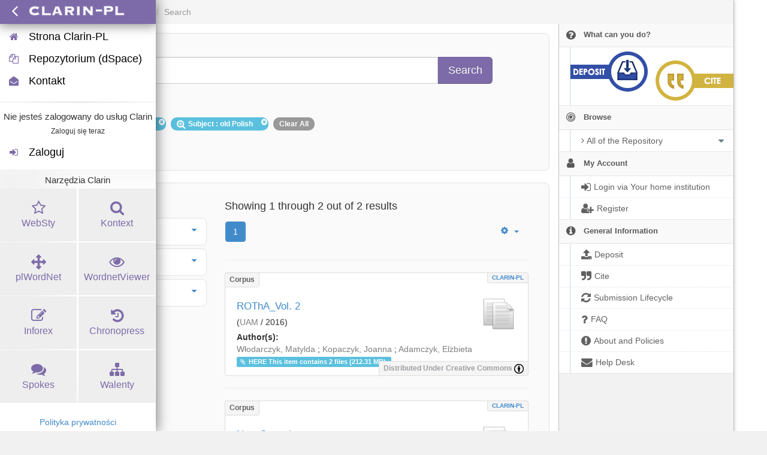

--- FILE ---
content_type: text/html;charset=utf-8
request_url: https://clarin-pl.eu/dspace/discover?&filtertype_0=subject&filtertype_1=subject&filter_relational_operator_1=equals&filter_relational_operator_0=equals&filter_1=old+Polish&filter_0=Old+Polish&&order=desc&rpp=100
body_size: 7428
content:
<?xml version="1.0" encoding="UTF-8"?>
<!DOCTYPE html><!DOCTYPE html PUBLIC "-//W3C//DTD XHTML 1.0 Strict//EN" "http://www.w3.org/TR/xhtml1/DTD/xhtml1-strict.dtd">
<html xmlns="http://www.w3.org/1999/xhtml">
<head>
<meta content="text/html; charset=UTF-8" http-equiv="Content-Type" />
<meta content="IE=edge,chrome=1" http-equiv="X-UA-Compatible" />
<meta content="width=device-width, initial-scale=1.0" name="viewport" />
<link rel="shortcut icon" href="/dspace/themes/ClarinPlTheme/images/favicon.ico" />
<meta name="Generator" content="DSpace 5.11-SNAPSHOT" />
<link media="screen" href="/dspace/themes/ClarinPlTheme/lib/clarinpl/public/css/clarinpl.css" rel="stylesheet" />
<link media="screen" href="/dspace/themes/ClarinPlTheme/lib/bootstrap/css/bootstrap.min.css" rel="stylesheet" />
<link media="screen" href="/dspace/themes/ClarinPlTheme/lib/bootstrap/css/font-awesome.min.css" rel="stylesheet" />
<link media="screen" href="/dspace/themes/ClarinPlTheme/lib/bootstrap/css/clarinpl-theme.css" rel="stylesheet" />
<link media="screen" href="/dspace/themes/ClarinPlTheme/lib/bootstrap/css/repository.css" rel="stylesheet" />
<link media="print" href="/dspace/themes/ClarinPlTheme/lib/css/print.css" rel="stylesheet" />
<link type="application/opensearchdescription+xml" rel="search" href="http://clarin-pl.eu:80/dspace/description.xml" title="CLARIN-PL" />
<script src="https://ajax.googleapis.com/ajax/libs/jquery/1.7/jquery.min.js" type="text/javascript"> </script>
<script src="/dspace/themes/ClarinPlTheme/lib/js/jquery-ui.js" type="text/javascript"> </script>
<script type="text/javascript">
                
                // Clear default text of emty text areas on focus
                function tFocus(element) {
                    if (element.value == ' '){
                        element.value='';
                    }
                }
                
                // Clear default text of emty text areas on submit
                function tSubmit(form) {
                    var defaultedElements = document.getElementsByTagName("textarea");
                    for (var i=0; i != defaultedElements.length; i++){
                        if (defaultedElements[i].value == ' '){
                            defaultedElements[i].value='';
                        }
                    }
                }
                
                // Disable pressing 'enter' key to submit a form (otherwise pressing 'enter' causes a submission to start over)
                function disableEnterKey(e) {
                    var key;
                    if(window.event)
                        key = window.event.keyCode; //Internet Explorer
                    else
                        key = e.which; //Firefox and Netscape
        
                    if(key == 13) //if "Enter" pressed, then disable!
                        return false;
                    else
                        return true;
                }
        
                function FnArray() {
                    this.funcs = new Array;
                }
        
                FnArray.prototype.add = function(f) {
                    if( typeof f!= "function" ) {
                        f = new Function(f);
                    }
                    this.funcs[this.funcs.length] = f;
                };
        
                FnArray.prototype.execute = function() {
                    for( var i=0; i<this.funcs.length; i++ ){
                        this.funcs[i]();
                    }
                };
        
                var runAfterJSImports = new FnArray();
            </script>
<title xmlns:i18n="http://apache.org/cocoon/i18n/2.1">Search</title>
<link xmlns:i18n="http://apache.org/cocoon/i18n/2.1" xmlns="http://di.tamu.edu/DRI/1.0/" rel="stylesheet" type="text/css" href="https://clarin-pl.eu/dspace/themes/ClarinPlTheme/lib/js/aai/discojuice/discojuice.css" />
</head><!--[if lt IE 7 ]> <body class="ie6"> <![endif]-->
                <!--[if IE 7 ]>    <body id="clarinpl-repository" class="ie7"> <![endif]-->
                <!--[if IE 8 ]>    <body id="clarinpl-repository" class="ie8"> <![endif]-->
                <!--[if IE 9 ]>    <body id="clarinpl-repository" class="ie9"> <![endif]-->
                <!--[if (gt IE 9)|!(IE)]><!--><body id="clarinpl-repository"><!--<![endif]-->
<div>
</div>
<div class="container-fluid">
<div class="container">
<div class="row">
<ul style="padding: 10px;" class="breadcrumb no-radius no-margin">
<li class="">
<a href="/dspace/">CLARIN-PL Repository Home</a>
</li>
<li xmlns:i18n="http://apache.org/cocoon/i18n/2.1" xmlns="http://di.tamu.edu/DRI/1.0/" class="active">Search</li>
</ul>
</div>
<div xmlns:i18n="http://apache.org/cocoon/i18n/2.1" xmlns="http://di.tamu.edu/DRI/1.0/" style="margin-top: 5px;" class="visible-xs text-center">
<button style="border-radius: 30px; width: 100%;" class="btn btn-default btn-sm" type="button" id="showhidemenu">
<i class="fa fa-align-justify"> </i> Show/Hide Menu
			</button>
</div>
<div class="row contents">
<div class="sidebar col-sm-3 col-xs-12 hidden-xs" id="options-menu">
<ul class="nav nav-list">
<li class="always-open hidden-xs">
<a>
<i class="fa fa-question-circle"> </i>
<span class="menu-text">
                                What can you do?
                        </span>
</a>
<ul style="padding-bottom: 8px;" class="submenu">
<li>
<a style="border-top: none; padding: 7px 0px 8px 18px" href="/dspace/page/deposit">
<img class="deposit" align="left" src="/dspace/themes/ClarinPlHomeTheme/lib/images/deposit.png" />
</a>
</li>
<li>
<a style="border-top: none; padding: 7px 0px 8px 18px;" href="/dspace/page/cite">
<img class="cite" align="right" src="/dspace/themes/ClarinPlHomeTheme/lib/images/cite.png" />
</a>
</li>
</ul>
</li>
<li class="always-open">
<a onclick="return false;" style="cursor: default;" href="#">
<i class="fa fa-bullseye  fa-lg"> </i>
<span class="menu-text">Browse</span>
<b xmlns:i18n="http://apache.org/cocoon/i18n/2.1" class="arrow fa fa-caret-down"> </b>
</a>
<ul class="submenu">
<li class="">
<a class="dropdown-toggle" href="#">
<i class="fa fa-caret-right"> </i>
<span class="menu-text">
<i class="fa fa-angle-right"> </i>All of the Repository</span>
<b xmlns:i18n="http://apache.org/cocoon/i18n/2.1" class="arrow fa fa-caret-down"> </b>
</a>
<ul class="submenu">
<li>
<a href="/dspace/browse?type=dateissued" class="">
<i class="fa fa-angle-right"> </i>
<span class="menu-text">Issue Date</span>
</a>
</li>
<li xmlns:i18n="http://apache.org/cocoon/i18n/2.1">
<a href="/dspace/browse?type=author" class="">
<i class="fa fa-angle-right"> </i>
<span class="menu-text">Authors</span>
</a>
</li>
<li xmlns:i18n="http://apache.org/cocoon/i18n/2.1">
<a href="/dspace/browse?type=title" class="">
<i class="fa fa-angle-right"> </i>
<span class="menu-text">Titles</span>
</a>
</li>
<li xmlns:i18n="http://apache.org/cocoon/i18n/2.1">
<a href="/dspace/browse?type=subject" class="">
<i class="fa fa-angle-right"> </i>
<span class="menu-text">Subjects</span>
</a>
</li>
<li xmlns:i18n="http://apache.org/cocoon/i18n/2.1">
<a href="/dspace/browse?type=publisher" class="">
<i class="fa fa-angle-right"> </i>
<span class="menu-text">Publisher</span>
</a>
</li>
<li xmlns:i18n="http://apache.org/cocoon/i18n/2.1">
<a href="/dspace/browse?type=language" class="">
<i class="fa fa-angle-right"> </i>
<span class="menu-text">Language</span>
</a>
</li>
<li xmlns:i18n="http://apache.org/cocoon/i18n/2.1">
<a href="/dspace/browse?type=type" class="">
<i class="fa fa-angle-right"> </i>
<span class="menu-text">Type</span>
</a>
</li>
<li xmlns:i18n="http://apache.org/cocoon/i18n/2.1">
<a href="/dspace/browse?type=rights" class="">
<i class="fa fa-angle-right"> </i>
<span class="menu-text">Rights Label</span>
</a>
</li>
</ul>
</li>
</ul>
</li>
<li xmlns:i18n="http://apache.org/cocoon/i18n/2.1" class="always-open">
<a onclick="return false;" style="cursor: default;" href="#">
<i class="fa fa-user fa-lg"> </i>
<span class="menu-text">My Account</span>
<b xmlns:i18n="http://apache.org/cocoon/i18n/2.1" class="arrow fa fa-caret-down"> </b>
</a>
<ul class="submenu">
<li>
<a href="/dspace/login" class="signon">
<i class="fa fa-caret-right"> </i>
<span class="menu-text">
<i class="fa fa-sign-in fa-lg"> </i>Login via Your home institution</span>
</a>
</li>
<li xmlns:i18n="http://apache.org/cocoon/i18n/2.1">
<a href="/dspace/register" class="">
<i class="fa fa-caret-right"> </i>
<span class="menu-text">
<i class="fa fa-user-plus fa-lg"> </i>Register</span>
</a>
</li>
</ul>
</li>
<li xmlns:i18n="http://apache.org/cocoon/i18n/2.1" class="always-open">
<a onclick="return false;" style="cursor: default;" href="#">
<i class="fa fa-info-circle fa-lg"> </i>
<span class="menu-text">General Information</span>
<b xmlns:i18n="http://apache.org/cocoon/i18n/2.1" class="arrow fa fa-caret-down"> </b>
</a>
<ul class="submenu">
<li>
<a href="/dspace/page/deposit" class="">
<i class="fa fa-caret-right"> </i>
<span class="menu-text">
<i class="fa fa-upload fa-lg"> </i>Deposit</span>
</a>
</li>
<li xmlns:i18n="http://apache.org/cocoon/i18n/2.1">
<a href="/dspace/page/cite" class="">
<i class="fa fa-caret-right"> </i>
<span class="menu-text">
<i class="fa fa-quote-right fa-lg"> </i>Cite</span>
</a>
</li>
<li xmlns:i18n="http://apache.org/cocoon/i18n/2.1">
<a href="/dspace/page/item-lifecycle" class="">
<i class="fa fa-caret-right"> </i>
<span class="menu-text">
<i class="fa fa-refresh fa-lg"> </i>Submission Lifecycle</span>
</a>
</li>
<li xmlns:i18n="http://apache.org/cocoon/i18n/2.1">
<a href="/dspace/page/faq" class="">
<i class="fa fa-caret-right"> </i>
<span class="menu-text">
<i class="fa fa-question fa-lg"> </i>FAQ</span>
</a>
</li>
<li xmlns:i18n="http://apache.org/cocoon/i18n/2.1">
<a href="/dspace/page/about" class="">
<i class="fa fa-caret-right"> </i>
<span class="menu-text">
<i class="fa fa-exclamation-circle fa-lg"> </i>About and Policies</span>
</a>
</li>
<li xmlns:i18n="http://apache.org/cocoon/i18n/2.1">
<a href="mailto:dspace@clarin-pl.eu" class="helpdesk">
<i class="fa fa-caret-right"> </i>
<span class="menu-text">
<i class="fa fa-envelope fa-lg"> </i>Help Desk</span>
</a>
</li>
</ul>
</li>
</ul>
</div>
<div xmlns:i18n="http://apache.org/cocoon/i18n/2.1" class="sidebar col-sm-3 placeholder col-xs-12 hidden-xs"> </div>
<div class="col-sm-9" id="main-contents">
<div id="aspect_discovery_SimpleSearch_div_search" class=" primary">
<p id="aspect_discovery_SimpleSearch_p_hidden-fields" class=" hidden">
<input id="aspect_discovery_SimpleSearch_field_discovery-json-search-url" class="form-control " name="discovery-json-search-url" type="hidden" value="https://clarin-pl.eu/dspace/JSON/discovery/search" />
<input id="aspect_discovery_SimpleSearch_field_contextpath" class="form-control " name="contextpath" type="hidden" value="/dspace" />
</p>
<div id="aspect_discovery_SimpleSearch_div_discovery-search-box" class="well well-light discoverySearchBox">
<form id="aspect_discovery_SimpleSearch_div_general-query" class=" discover-search-box" action="discover" method="get" onsubmit="javascript:tSubmit(this);">
<div xmlns="" xmlns:oreatom="http://www.openarchives.org/ore/atom/" xmlns:ore="http://www.openarchives.org/ore/terms/" xmlns:atom="http://www.w3.org/2005/Atom" id="filters" class="accordion">
<div class="accordion-group">
<div style="margin-top: 20px;" class="row">
<div class="input-group input-group-lg col-sm-10 col-sm-offset-1">
<span class="input-group-addon">
<i style="color: #7479B8;" class="fa fa-search fa-lg"> </i>
</span>
<input type="text" class="form-control" name="query" id="aspect.discovery.SimpleSearch.field.query" value="" />
<span class="input-group-btn">
<input xmlns:i18n="http://apache.org/cocoon/i18n/2.1" value="Search" type="submit" name="submit" class="btn btn-large btn-repository" />
</span>
</div>
</div>
<div class="filters well well-light">
<h5>
               Selected Filters
			</h5>
<span style="padding: 5px 20px 5px 10px; margin: 2px; position: relative;" class="badge badge-info">
<i class="fa fa-search-plus fa-lg"> </i>Subject
							: Old Polish
					 
					<i xmlns:i18n="http://apache.org/cocoon/i18n/2.1" style="cursor: pointer; top: 2px; position: absolute; right: 2px;" class="selected-filter-close-icon fa fa-times-circle" filter_number="0">
<span style="display:none;"> </span>
</i>
</span>
<span style="padding: 5px 20px 5px 10px; margin: 2px; position: relative;" class="badge badge-info">
<i class="fa fa-search-plus fa-lg"> </i>Subject
							: old Polish
					 
					<i xmlns:i18n="http://apache.org/cocoon/i18n/2.1" style="cursor: pointer; top: 2px; position: absolute; right: 2px;" class="selected-filter-close-icon fa fa-times-circle" filter_number="1">
<span style="display:none;"> </span>
</i>
</span>
<span style="padding: 5px 10px; margin: 2px; cursor: pointer" class="badge selected-filter-clearall">
            	Clear All
            </span>
</div>
<div class="bold accordion-heading">
<a href="#add-filters" data-parent="#filters" data-toggle="collapse" class="accordion-toggle">
                        Advanced Search
                    </a>
</div>
<div id="add-filters" class="accordion-body collapse filters">
<div xmlns="http://www.w3.org/1999/xhtml" id="aspect_discovery_SimpleSearch_div_discovery-filters-wrapper" class="">
<h3 class="">Filters</h3>
<p xmlns:i18n="http://apache.org/cocoon/i18n/2.1" xmlns="http://di.tamu.edu/DRI/1.0/" class="">Use filters to refine the search results.</p>
<table xmlns:i18n="http://apache.org/cocoon/i18n/2.1" xmlns="http://di.tamu.edu/DRI/1.0/" id="aspect_discovery_SimpleSearch_table_discovery-filters" class="table table-bordered table-hover discovery-filters">
<caption />
<tr class="info">
<th id="aspect_discovery_SimpleSearch_cell_" class=" new-filter-header hidden" rowspan="1" colspan="4">Current Filters:</th>
</tr>
<tr xmlns:i18n="http://apache.org/cocoon/i18n/2.1" xmlns="http://di.tamu.edu/DRI/1.0/" id="aspect_discovery_SimpleSearch_row_used-filters-01" class=" search-filter used-filter hidden">
<td id="aspect_discovery_SimpleSearch_cell_" class=" selection">
<select id="aspect_discovery_SimpleSearch_field_filtertype_1" class="form-control" name="filtertype_1">
<option value="title">Title</option>
<option xmlns:i18n="http://apache.org/cocoon/i18n/2.1" xmlns="http://di.tamu.edu/DRI/1.0/" value="dateIssued">Date issued</option>
<option xmlns:i18n="http://apache.org/cocoon/i18n/2.1" xmlns="http://di.tamu.edu/DRI/1.0/" value="publisher">Publisher</option>
<option xmlns:i18n="http://apache.org/cocoon/i18n/2.1" xmlns="http://di.tamu.edu/DRI/1.0/" value="author">Author</option>
<option xmlns:i18n="http://apache.org/cocoon/i18n/2.1" xmlns="http://di.tamu.edu/DRI/1.0/" value="subject" selected="selected">Subject</option>
<option xmlns:i18n="http://apache.org/cocoon/i18n/2.1" xmlns="http://di.tamu.edu/DRI/1.0/" value="rights">Rights</option>
<option xmlns:i18n="http://apache.org/cocoon/i18n/2.1" xmlns="http://di.tamu.edu/DRI/1.0/" value="language">Language</option>
<option xmlns:i18n="http://apache.org/cocoon/i18n/2.1" xmlns="http://di.tamu.edu/DRI/1.0/" value="type">Type</option>
<option xmlns:i18n="http://apache.org/cocoon/i18n/2.1" xmlns="http://di.tamu.edu/DRI/1.0/" value="hasfile">Contain Files</option>
<option xmlns:i18n="http://apache.org/cocoon/i18n/2.1" xmlns="http://di.tamu.edu/DRI/1.0/" value="branding">Community</option>
</select>
</td>
<td xmlns:i18n="http://apache.org/cocoon/i18n/2.1" xmlns="http://di.tamu.edu/DRI/1.0/" id="aspect_discovery_SimpleSearch_cell_" class=" selection">
<select id="aspect_discovery_SimpleSearch_field_filter_relational_operator_1" class="form-control" name="filter_relational_operator_1">
<option value="contains">Contains</option>
<option xmlns:i18n="http://apache.org/cocoon/i18n/2.1" xmlns="http://di.tamu.edu/DRI/1.0/" value="equals" selected="selected">Equals</option>
<option xmlns:i18n="http://apache.org/cocoon/i18n/2.1" xmlns="http://di.tamu.edu/DRI/1.0/" value="notcontains">Not Contains</option>
<option xmlns:i18n="http://apache.org/cocoon/i18n/2.1" xmlns="http://di.tamu.edu/DRI/1.0/" value="notequals">Not Equals</option>
<option xmlns:i18n="http://apache.org/cocoon/i18n/2.1" xmlns="http://di.tamu.edu/DRI/1.0/" value="notavailable">Not Available</option>
</select>
</td>
<td xmlns:i18n="http://apache.org/cocoon/i18n/2.1" xmlns="http://di.tamu.edu/DRI/1.0/" id="aspect_discovery_SimpleSearch_cell_" class=" discovery-filter-input-cell">
<input id="aspect_discovery_SimpleSearch_field_filter_1" class="form-control " name="filter_1" type="text" value="Old Polish" />
</td>
</tr>
<tr id="aspect_discovery_SimpleSearch_row_used-filters-11" class=" search-filter used-filter hidden">
<td id="aspect_discovery_SimpleSearch_cell_" class=" selection">
<select id="aspect_discovery_SimpleSearch_field_filtertype_2" class="form-control" name="filtertype_2">
<option value="title">Title</option>
<option xmlns:i18n="http://apache.org/cocoon/i18n/2.1" xmlns="http://di.tamu.edu/DRI/1.0/" value="dateIssued">Date issued</option>
<option xmlns:i18n="http://apache.org/cocoon/i18n/2.1" xmlns="http://di.tamu.edu/DRI/1.0/" value="publisher">Publisher</option>
<option xmlns:i18n="http://apache.org/cocoon/i18n/2.1" xmlns="http://di.tamu.edu/DRI/1.0/" value="author">Author</option>
<option xmlns:i18n="http://apache.org/cocoon/i18n/2.1" xmlns="http://di.tamu.edu/DRI/1.0/" value="subject" selected="selected">Subject</option>
<option xmlns:i18n="http://apache.org/cocoon/i18n/2.1" xmlns="http://di.tamu.edu/DRI/1.0/" value="rights">Rights</option>
<option xmlns:i18n="http://apache.org/cocoon/i18n/2.1" xmlns="http://di.tamu.edu/DRI/1.0/" value="language">Language</option>
<option xmlns:i18n="http://apache.org/cocoon/i18n/2.1" xmlns="http://di.tamu.edu/DRI/1.0/" value="type">Type</option>
<option xmlns:i18n="http://apache.org/cocoon/i18n/2.1" xmlns="http://di.tamu.edu/DRI/1.0/" value="hasfile">Contain Files</option>
<option xmlns:i18n="http://apache.org/cocoon/i18n/2.1" xmlns="http://di.tamu.edu/DRI/1.0/" value="branding">Community</option>
</select>
</td>
<td xmlns:i18n="http://apache.org/cocoon/i18n/2.1" xmlns="http://di.tamu.edu/DRI/1.0/" id="aspect_discovery_SimpleSearch_cell_" class=" selection">
<select id="aspect_discovery_SimpleSearch_field_filter_relational_operator_2" class="form-control" name="filter_relational_operator_2">
<option value="contains">Contains</option>
<option xmlns:i18n="http://apache.org/cocoon/i18n/2.1" xmlns="http://di.tamu.edu/DRI/1.0/" value="equals" selected="selected">Equals</option>
<option xmlns:i18n="http://apache.org/cocoon/i18n/2.1" xmlns="http://di.tamu.edu/DRI/1.0/" value="notcontains">Not Contains</option>
<option xmlns:i18n="http://apache.org/cocoon/i18n/2.1" xmlns="http://di.tamu.edu/DRI/1.0/" value="notequals">Not Equals</option>
<option xmlns:i18n="http://apache.org/cocoon/i18n/2.1" xmlns="http://di.tamu.edu/DRI/1.0/" value="notavailable">Not Available</option>
</select>
</td>
<td xmlns:i18n="http://apache.org/cocoon/i18n/2.1" xmlns="http://di.tamu.edu/DRI/1.0/" id="aspect_discovery_SimpleSearch_cell_" class=" discovery-filter-input-cell">
<input id="aspect_discovery_SimpleSearch_field_filter_2" class="form-control " name="filter_2" type="text" value="old Polish" />
</td>
</tr>
<tr class="info">
<th id="aspect_discovery_SimpleSearch_cell_" class=" new-filter-header" rowspan="1" colspan="4">New Filters:</th>
</tr>
<tr xmlns:i18n="http://apache.org/cocoon/i18n/2.1" xmlns="http://di.tamu.edu/DRI/1.0/" id="aspect_discovery_SimpleSearch_row_filter-new-3" class=" search-filter">
<td id="aspect_discovery_SimpleSearch_cell_" class=" selection">
<select id="aspect_discovery_SimpleSearch_field_filtertype_3" class="form-control" name="filtertype_3">
<option value="title">Title</option>
<option xmlns:i18n="http://apache.org/cocoon/i18n/2.1" xmlns="http://di.tamu.edu/DRI/1.0/" value="dateIssued">Date issued</option>
<option xmlns:i18n="http://apache.org/cocoon/i18n/2.1" xmlns="http://di.tamu.edu/DRI/1.0/" value="publisher">Publisher</option>
<option xmlns:i18n="http://apache.org/cocoon/i18n/2.1" xmlns="http://di.tamu.edu/DRI/1.0/" value="author">Author</option>
<option xmlns:i18n="http://apache.org/cocoon/i18n/2.1" xmlns="http://di.tamu.edu/DRI/1.0/" value="subject">Subject</option>
<option xmlns:i18n="http://apache.org/cocoon/i18n/2.1" xmlns="http://di.tamu.edu/DRI/1.0/" value="rights">Rights</option>
<option xmlns:i18n="http://apache.org/cocoon/i18n/2.1" xmlns="http://di.tamu.edu/DRI/1.0/" value="language">Language</option>
<option xmlns:i18n="http://apache.org/cocoon/i18n/2.1" xmlns="http://di.tamu.edu/DRI/1.0/" value="type">Type</option>
<option xmlns:i18n="http://apache.org/cocoon/i18n/2.1" xmlns="http://di.tamu.edu/DRI/1.0/" value="hasfile">Contain Files</option>
<option xmlns:i18n="http://apache.org/cocoon/i18n/2.1" xmlns="http://di.tamu.edu/DRI/1.0/" value="branding">Community</option>
</select>
</td>
<td xmlns:i18n="http://apache.org/cocoon/i18n/2.1" xmlns="http://di.tamu.edu/DRI/1.0/" id="aspect_discovery_SimpleSearch_cell_" class=" selection">
<select id="aspect_discovery_SimpleSearch_field_filter_relational_operator_3" class="form-control" name="filter_relational_operator_3">
<option value="contains">Contains</option>
<option xmlns:i18n="http://apache.org/cocoon/i18n/2.1" xmlns="http://di.tamu.edu/DRI/1.0/" value="equals">Equals</option>
<option xmlns:i18n="http://apache.org/cocoon/i18n/2.1" xmlns="http://di.tamu.edu/DRI/1.0/" value="notcontains">Not Contains</option>
<option xmlns:i18n="http://apache.org/cocoon/i18n/2.1" xmlns="http://di.tamu.edu/DRI/1.0/" value="notequals">Not Equals</option>
<option xmlns:i18n="http://apache.org/cocoon/i18n/2.1" xmlns="http://di.tamu.edu/DRI/1.0/" value="notavailable">Not Available</option>
</select>
</td>
<td xmlns:i18n="http://apache.org/cocoon/i18n/2.1" xmlns="http://di.tamu.edu/DRI/1.0/" id="aspect_discovery_SimpleSearch_cell_" class=" discovery-filter-input-cell">
<input id="aspect_discovery_SimpleSearch_field_filter_3" class="form-control " name="filter_3" type="text" value="" />
</td>
</tr>
<tr id="aspect_discovery_SimpleSearch_row_filter-controls" class=" apply-filter">
<td class="" rowspan="1" colspan="4">
<input xmlns:i18n="http://apache.org/cocoon/i18n/2.1" id="aspect_discovery_SimpleSearch_field_submit_apply_filter" class="btn btn-repository" name="submit_apply_filter" type="submit" value="Apply" />
</td>
</tr>
</table>
</div>
<p xmlns="http://www.w3.org/1999/xhtml" id="aspect_discovery_SimpleSearch_p_hidden-fields" class=" hidden">
<input id="aspect_discovery_SimpleSearch_field_rpp" class="form-control " name="rpp" type="hidden" value="100" />
<input id="aspect_discovery_SimpleSearch_field_order" class="form-control " name="order" type="hidden" value="desc" />
</p>
</div>
</div>
</div>
<p id="aspect_discovery_SimpleSearch_p_hidden-fields" class=" hidden" />
</form>
</div>
<form id="aspect_discovery_SimpleSearch_div_main-form" class=" " action="/dspace/discover" method="post" onsubmit="javascript:tSubmit(this);">
<p id="aspect_discovery_SimpleSearch_p_hidden-fields" class=" hidden">
<input id="aspect_discovery_SimpleSearch_field_search-result" class="form-control " name="search-result" type="hidden" value="true" />
<input id="aspect_discovery_SimpleSearch_field_query" class="form-control " name="query" type="hidden" value="" />
<input id="aspect_discovery_SimpleSearch_field_current-scope" class="form-control " name="current-scope" type="hidden" value="" />
<input id="aspect_discovery_SimpleSearch_field_filtertype_0" class="form-control " name="filtertype_0" type="hidden" value="subject" />
<input id="aspect_discovery_SimpleSearch_field_filtertype_1" class="form-control " name="filtertype_1" type="hidden" value="subject" />
<input id="aspect_discovery_SimpleSearch_field_filter_relational_operator_1" class="form-control " name="filter_relational_operator_1" type="hidden" value="equals" />
<input id="aspect_discovery_SimpleSearch_field_filter_relational_operator_0" class="form-control " name="filter_relational_operator_0" type="hidden" value="equals" />
<input id="aspect_discovery_SimpleSearch_field_filter_1" class="form-control " name="filter_1" type="hidden" value="old Polish" />
<input id="aspect_discovery_SimpleSearch_field_filter_0" class="form-control " name="filter_0" type="hidden" value="Old Polish" />
<input id="aspect_discovery_SimpleSearch_field_rpp" class="form-control " name="rpp" type="hidden" value="100" />
<input id="aspect_discovery_SimpleSearch_field_sort_by" class="form-control " name="sort_by" type="hidden" value="score" />
<input id="aspect_discovery_SimpleSearch_field_order" class="form-control " name="order" type="hidden" value="desc" />
</p>
</form>
<div xmlns="" xmlns:oreatom="http://www.openarchives.org/ore/atom/" xmlns:ore="http://www.openarchives.org/ore/terms/" xmlns:atom="http://www.w3.org/2005/Atom" class="clearfix well well-light">
<div id="search-filters" class="col-md-4 accordion">
<h4>
				Limit your search
			</h4>
<div style="margin-bottom: 5px;" class="well well-sm well-white accordion-group">
<div class="accordion-heading">
<a data-parent="#search-filters" data-toggle="collapse" class="accordion-toggle" href="#aspect_discovery_SidebarFacetsTransformer_list_author">
<div>
<strong>Author</strong>
<b xmlns:i18n="http://apache.org/cocoon/i18n/2.1" class="arrow fa fa-caret-down pull-right"> </b>
</div>
</a>
</div>
<div class="accordion-body collapse" id="aspect_discovery_SidebarFacetsTransformer_list_author">
<div class="accordion-inner no-padding">
<ul class="nav nav-list">
<li style="border-bottom: none;">
<ul class="sublist">
<li>
<a href="/dspace/discover?order=desc&amp;rpp=100&amp;filtertype_0=subject&amp;filtertype_1=subject&amp;filter_relational_operator_1=equals&amp;filter_relational_operator_0=equals&amp;filter_1=old+Polish&amp;filter_0=Old+Polish&amp;filtertype=author&amp;filter_relational_operator=equals&amp;filter=Adamczyk%2C+El%C5%BCbieta">
<span class="wordbreak">Adamczyk, Elżbieta (1)</span>
</a>
</li>
<li>
<a href="/dspace/discover?order=desc&amp;rpp=100&amp;filtertype_0=subject&amp;filtertype_1=subject&amp;filter_relational_operator_1=equals&amp;filter_relational_operator_0=equals&amp;filter_1=old+Polish&amp;filter_0=Old+Polish&amp;filtertype=author&amp;filter_relational_operator=equals&amp;filter=Kopaczyk%2C+Joanna">
<span class="wordbreak">Kopaczyk, Joanna (1)</span>
</a>
</li>
<li>
<a href="/dspace/discover?order=desc&amp;rpp=100&amp;filtertype_0=subject&amp;filtertype_1=subject&amp;filter_relational_operator_1=equals&amp;filter_relational_operator_0=equals&amp;filter_1=old+Polish&amp;filter_0=Old+Polish&amp;filtertype=author&amp;filter_relational_operator=equals&amp;filter=Winiarska%2C+Izabela">
<span class="wordbreak">Winiarska, Izabela (1)</span>
</a>
</li>
<li>
<a href="/dspace/discover?order=desc&amp;rpp=100&amp;filtertype_0=subject&amp;filtertype_1=subject&amp;filter_relational_operator_1=equals&amp;filter_relational_operator_0=equals&amp;filter_1=old+Polish&amp;filter_0=Old+Polish&amp;filtertype=author&amp;filter_relational_operator=equals&amp;filter=W%C5%82odarczyk%2C+Matylda">
<span class="wordbreak">Włodarczyk, Matylda (1)</span>
</a>
</li>
</ul>
</li>
</ul>
</div>
</div>
</div>
<div style="margin-bottom: 5px;" class="well well-sm well-white accordion-group">
<div class="accordion-heading">
<a data-parent="#search-filters" data-toggle="collapse" class="accordion-toggle" href="#aspect_discovery_SidebarFacetsTransformer_list_subject">
<div>
<strong>Subject</strong>
<b xmlns:i18n="http://apache.org/cocoon/i18n/2.1" class="arrow fa fa-caret-down pull-right"> </b>
</div>
</a>
</div>
<div class="accordion-body collapse" id="aspect_discovery_SidebarFacetsTransformer_list_subject">
<div class="accordion-inner no-padding">
<ul class="nav nav-list">
<li style="border-bottom: none;">
<ul class="sublist">
<li>
<a href="/dspace/discover?order=desc&amp;rpp=100&amp;filtertype_0=subject&amp;filtertype_1=subject&amp;filter_relational_operator_1=equals&amp;filter_relational_operator_0=equals&amp;filter_1=old+Polish&amp;filter_0=Old+Polish&amp;filtertype=subject&amp;filter_relational_operator=equals&amp;filter=code-switching">
<span class="wordbreak">code-switching (1)</span>
</a>
</li>
<li>
<a href="/dspace/discover?order=desc&amp;rpp=100&amp;filtertype_0=subject&amp;filtertype_1=subject&amp;filter_relational_operator_1=equals&amp;filter_relational_operator_0=equals&amp;filter_1=old+Polish&amp;filter_0=Old+Polish&amp;filtertype=subject&amp;filter_relational_operator=equals&amp;filter=Greater+Poland">
<span class="wordbreak">Greater Poland (1)</span>
</a>
</li>
<li>
<a href="/dspace/discover?order=desc&amp;rpp=100&amp;filtertype_0=subject&amp;filtertype_1=subject&amp;filter_relational_operator_1=equals&amp;filter_relational_operator_0=equals&amp;filter_1=old+Polish&amp;filter_0=Old+Polish&amp;filtertype=subject&amp;filter_relational_operator=equals&amp;filter=medieval+court+oaths">
<span class="wordbreak">medieval court oaths (1)</span>
</a>
</li>
<li>
<a href="/dspace/discover?order=desc&amp;rpp=100&amp;filtertype_0=subject&amp;filtertype_1=subject&amp;filter_relational_operator_1=equals&amp;filter_relational_operator_0=equals&amp;filter_1=old+Polish&amp;filter_0=Old+Polish&amp;filtertype=subject&amp;filter_relational_operator=equals&amp;filter=Medieval+Latin">
<span class="wordbreak">Medieval Latin (1)</span>
</a>
</li>
<li>
<a href="/dspace/discover?order=desc&amp;rpp=100&amp;filtertype_0=subject&amp;filtertype_1=subject&amp;filter_relational_operator_1=equals&amp;filter_relational_operator_0=equals&amp;filter_1=old+Polish&amp;filter_0=Old+Polish&amp;filtertype=subject&amp;filter_relational_operator=equals&amp;filter=multilingualism">
<span class="wordbreak">multilingualism (1)</span>
</a>
</li>
</ul>
</li>
</ul>
</div>
</div>
</div>
<div style="margin-bottom: 5px;" class="well well-sm well-white accordion-group">
<div class="accordion-heading">
<a data-parent="#search-filters" data-toggle="collapse" class="accordion-toggle" href="#aspect_discovery_SidebarFacetsTransformer_list_type">
<div>
<strong>Type</strong>
<b xmlns:i18n="http://apache.org/cocoon/i18n/2.1" class="arrow fa fa-caret-down pull-right"> </b>
</div>
</a>
</div>
<div class="accordion-body collapse" id="aspect_discovery_SidebarFacetsTransformer_list_type">
<div class="accordion-inner no-padding">
<ul class="nav nav-list">
<li style="border-bottom: none;">
<ul class="sublist">
<li>
<a href="/dspace/discover?order=desc&amp;rpp=100&amp;filtertype_0=subject&amp;filtertype_1=subject&amp;filter_relational_operator_1=equals&amp;filter_relational_operator_0=equals&amp;filter_1=old+Polish&amp;filter_0=Old+Polish&amp;filtertype=type&amp;filter_relational_operator=equals&amp;filter=image">
<span class="wordbreak">image (1)</span>
</a>
</li>
<li>
<a href="/dspace/discover?order=desc&amp;rpp=100&amp;filtertype_0=subject&amp;filtertype_1=subject&amp;filter_relational_operator_1=equals&amp;filter_relational_operator_0=equals&amp;filter_1=old+Polish&amp;filter_0=Old+Polish&amp;filtertype=type&amp;filter_relational_operator=equals&amp;filter=text">
<span class="wordbreak">text (1)</span>
</a>
</li>
</ul>
</li>
</ul>
</div>
</div>
</div>
</div>
<div class=" col-md-8">
<h4>Showing 1 through 2 out of 2 results</h4>
<div xmlns:i18n="http://apache.org/cocoon/i18n/2.1" xmlns="http://www.w3.org/1999/xhtml" style="margin: 0px; box-shadow: none; background: none;" class="navbar">
<div class="navbar-inner">
<div style="float: left;">
<ul class="pagination">
<li class="page-link active">
<a onclick="return false;" href="#">1</a>
</li>
</ul>
</div>
<ul class="nav pull-right">
<li class="dropdown">
<a data-toggle="dropdown" class="dropdown-toggle" href="#">
<i class="fa fa-gear"> </i>
<b class="caret"> </b>
</a>
<ul class="dropdown-menu">
<li>
<h6 style="padding: 0 0 0 10px; margin: 0">Sort items by</h6>
</li>
<li xmlns:i18n="http://apache.org/cocoon/i18n/2.1" xmlns="http://di.tamu.edu/DRI/1.0/" class="disabled">
<a>
<i class="fa fa-check"> </i>Relevance</a>
</li>
<li xmlns:i18n="http://apache.org/cocoon/i18n/2.1" xmlns="http://di.tamu.edu/DRI/1.0/">
<a href="discover?&amp;filtertype_0=subject&amp;filtertype_1=subject&amp;filter_relational_operator_1=equals&amp;filter_relational_operator_0=equals&amp;filter_1=old+Polish&amp;filter_0=Old+Polish&amp;rpp=100&amp;sort_by=dc.title_sort&amp;order=asc">Title Asc</a>
</li>
<li xmlns:i18n="http://apache.org/cocoon/i18n/2.1" xmlns="http://di.tamu.edu/DRI/1.0/">
<a href="discover?&amp;filtertype_0=subject&amp;filtertype_1=subject&amp;filter_relational_operator_1=equals&amp;filter_relational_operator_0=equals&amp;filter_1=old+Polish&amp;filter_0=Old+Polish&amp;rpp=100&amp;sort_by=dc.title_sort&amp;order=desc">Title Desc</a>
</li>
<li xmlns:i18n="http://apache.org/cocoon/i18n/2.1" xmlns="http://di.tamu.edu/DRI/1.0/">
<a href="discover?&amp;filtertype_0=subject&amp;filtertype_1=subject&amp;filter_relational_operator_1=equals&amp;filter_relational_operator_0=equals&amp;filter_1=old+Polish&amp;filter_0=Old+Polish&amp;rpp=100&amp;sort_by=dc.date.issued_dt&amp;order=asc">Issue Date Asc</a>
</li>
<li xmlns:i18n="http://apache.org/cocoon/i18n/2.1" xmlns="http://di.tamu.edu/DRI/1.0/">
<a href="discover?&amp;filtertype_0=subject&amp;filtertype_1=subject&amp;filter_relational_operator_1=equals&amp;filter_relational_operator_0=equals&amp;filter_1=old+Polish&amp;filter_0=Old+Polish&amp;rpp=100&amp;sort_by=dc.date.issued_dt&amp;order=desc">Issue Date Desc</a>
</li>
<li xmlns:i18n="http://apache.org/cocoon/i18n/2.1" xmlns="http://di.tamu.edu/DRI/1.0/" class="divider"> </li>
<li>
<h6 style="padding: 0 0 0 10px; margin: 0">Results/page</h6>
</li>
<li xmlns:i18n="http://apache.org/cocoon/i18n/2.1" xmlns="http://di.tamu.edu/DRI/1.0/">
<a href="discover?&amp;filtertype_0=subject&amp;filtertype_1=subject&amp;filter_relational_operator_1=equals&amp;filter_relational_operator_0=equals&amp;filter_1=old+Polish&amp;filter_0=Old+Polish&amp;&amp;order=desc&amp;rpp=5">5</a>
</li>
<li>
<a href="discover?&amp;filtertype_0=subject&amp;filtertype_1=subject&amp;filter_relational_operator_1=equals&amp;filter_relational_operator_0=equals&amp;filter_1=old+Polish&amp;filter_0=Old+Polish&amp;&amp;order=desc&amp;rpp=10">10</a>
</li>
<li>
<a href="discover?&amp;filtertype_0=subject&amp;filtertype_1=subject&amp;filter_relational_operator_1=equals&amp;filter_relational_operator_0=equals&amp;filter_1=old+Polish&amp;filter_0=Old+Polish&amp;&amp;order=desc&amp;rpp=20">20</a>
</li>
<li>
<a href="discover?&amp;filtertype_0=subject&amp;filtertype_1=subject&amp;filter_relational_operator_1=equals&amp;filter_relational_operator_0=equals&amp;filter_1=old+Polish&amp;filter_0=Old+Polish&amp;&amp;order=desc&amp;rpp=40">40</a>
</li>
<li>
<a href="discover?&amp;filtertype_0=subject&amp;filtertype_1=subject&amp;filter_relational_operator_1=equals&amp;filter_relational_operator_0=equals&amp;filter_1=old+Polish&amp;filter_0=Old+Polish&amp;&amp;order=desc&amp;rpp=60">60</a>
</li>
<li>
<a href="discover?&amp;filtertype_0=subject&amp;filtertype_1=subject&amp;filter_relational_operator_1=equals&amp;filter_relational_operator_0=equals&amp;filter_1=old+Polish&amp;filter_0=Old+Polish&amp;&amp;order=desc&amp;rpp=80">80</a>
</li>
<li class="disabled">
<a>
<i class="fa fa-check"> </i>100</a>
</li>
</ul>
</li>
</ul>
</div>
</div>
<hr />
<ul xmlns="http://www.w3.org/1999/xhtml" class="no-margin no-padding">
<!-- External Metadata URL: cocoon://metadata/handle/11321/245/mets.xml?sections=dmdSec,amdSec&fileGrpTypes=THUMBNAIL-->
<li xmlns="" class="item-box">
<div class="item-type">corpus</div>
<div class="item-branding label">
<a href="/dspace/discover?filtertype=branding&amp;filter_relational_operator=equals&amp;filter=CLARIN-PL">CLARIN-PL</a>
</div>
<img onerror="this.src='/dspace/themes/ClarinPlTheme/images/mime/application-x-zerosize.png'" alt="corpus" class="artifact-icon pull-right" src="/dspace/themes/ClarinPlHomeTheme/lib/images/corpus.png" />
<div class="artifact-title">
<a href="/dspace/handle/11321/245">ROThA_Vol. 2</a>
</div>
<div class="publisher-date">(<a class="publisher" href="/dspace&#10;                            /browse?value=&#10;                            UAM&#10;                            &amp;type=publisher&#10;                        ">UAM</a> / <span class="date">2016</span>)</div>
<div class="artifact-info">
<span class="Z3988 hidden" title="ctx_ver=Z39.88-2004&amp;rft_val_fmt=info%3Aofi%2Ffmt%3Akev%3Amtx%3Adc&amp;rft_id=http%3A%2F%2Fhdl.handle.net%2F11321%2F245&amp;rfr_id=info%3Asid%2Fdspace.org%3Arepository&amp;rft.ResourceInfo#ContentInfo=image&amp;rft.has=yes&amp;rft.contact=Wlodarczyk%40%40Matylda%40%40wmatylda%40wa.amu.edu.pl%40%40UAM&amp;rft.size=2%40%40tokens&amp;rft.files=222620795&amp;rft.files=2">
                ﻿ 
            </span>
<div class="author-head">
                Author(s):
            </div>
<div class="author">
<span>
<a href="/dspace&#10;&#9;&#9;&#9;&#9;&#9;&#9;&#9;&#9;&#9;&#9;/browse?value=&#10;&#9;&#9;&#9;&#9;&#9;&#9;&#9;&#9;&#9;&#9;Włodarczyk, Matylda&#10;&#9;&#9;&#9;&#9;&#9;&#9;&#9;&#9;&#9;&#9;&amp;type=author&#10;&#9;&#9;&#9;&#9;&#9;&#9;&#9;&#9;&#9;">Włodarczyk, Matylda</a>
</span>; <span>
<a href="/dspace&#10;&#9;&#9;&#9;&#9;&#9;&#9;&#9;&#9;&#9;&#9;/browse?value=&#10;&#9;&#9;&#9;&#9;&#9;&#9;&#9;&#9;&#9;&#9;Kopaczyk, Joanna&#10;&#9;&#9;&#9;&#9;&#9;&#9;&#9;&#9;&#9;&#9;&amp;type=author&#10;&#9;&#9;&#9;&#9;&#9;&#9;&#9;&#9;&#9;">Kopaczyk, Joanna</a>
</span>; <span>
<a href="/dspace&#10;&#9;&#9;&#9;&#9;&#9;&#9;&#9;&#9;&#9;&#9;/browse?value=&#10;&#9;&#9;&#9;&#9;&#9;&#9;&#9;&#9;&#9;&#9;Adamczyk, Elżbieta&#10;&#9;&#9;&#9;&#9;&#9;&#9;&#9;&#9;&#9;&#9;&amp;type=author&#10;&#9;&#9;&#9;&#9;&#9;&#9;&#9;&#9;&#9;">Adamczyk, Elżbieta</a>
</span>
</div>
</div>
<div style="margin-bottom: 20px;" class="label label-info">
<i class="fa fa-paperclip"> </i>
                HERE This item contains 2 files (212.31
MB).</div>
<div xmlns:i18n="http://apache.org/cocoon/i18n/2.1" style="height: 20px;" class="visible-xs"> </div>
<div class="item-label CC">
<span title="Distributed under Creative Commons">Distributed under Creative Commons</span>
<img title="Attribution Required" alt="Attribution Required" src="/dspace/themes/ClarinPlTheme/images/licenses/by.png" style="width: 16px" class="" />
</div>
</li>
<li xmlns="" style="list-style: none;">
<hr />
</li>
<!-- External Metadata URL: cocoon://metadata/handle/11321/347/mets.xml?sections=dmdSec,amdSec&fileGrpTypes=THUMBNAIL-->
<li xmlns="" class="item-box">
<div class="item-type">corpus</div>
<div class="item-branding label">
<a href="/dspace/discover?filtertype=branding&amp;filter_relational_operator=equals&amp;filter=CLARIN-PL">CLARIN-PL</a>
</div>
<img onerror="this.src='/dspace/themes/ClarinPlTheme/images/mime/application-x-zerosize.png'" alt="corpus" class="artifact-icon pull-right" src="/dspace/themes/ClarinPlHomeTheme/lib/images/corpus.png" />
<div class="artifact-title">
<a href="/dspace/handle/11321/347">New Gospels</a>
</div>
<div class="publisher-date">(<a class="publisher" href="/dspace&#10;                            /browse?value=&#10;                            University of Warsaw&#10;                            &amp;type=publisher&#10;                        ">University of Warsaw</a> / <span class="date">2017-04-25</span>)</div>
<div class="artifact-info">
<span class="Z3988 hidden" title="ctx_ver=Z39.88-2004&amp;rft_val_fmt=info%3Aofi%2Ffmt%3Akev%3Amtx%3Adc&amp;rft_id=http%3A%2F%2Fhdl.handle.net%2F11321%2F347&amp;rfr_id=info%3Asid%2Fdspace.org%3Arepository&amp;rft.ResourceInfo#ContentInfo=text&amp;rft.has=yes&amp;rft.contact=Izabela%40%40Winiarska%40%40iwiniar%40poczta.onet.pl%40%40University+of+Warsaw&amp;rft.size=20%40%40files&amp;rft.files=95157&amp;rft.files=4">
                ﻿ 
            </span>
<div class="author-head">
                Author(s):
            </div>
<div class="author">
<span>
<a href="/dspace&#10;&#9;&#9;&#9;&#9;&#9;&#9;&#9;&#9;&#9;&#9;/browse?value=&#10;&#9;&#9;&#9;&#9;&#9;&#9;&#9;&#9;&#9;&#9;Winiarska, Izabela&#10;&#9;&#9;&#9;&#9;&#9;&#9;&#9;&#9;&#9;&#9;&amp;type=author&#10;&#9;&#9;&#9;&#9;&#9;&#9;&#9;&#9;&#9;">Winiarska, Izabela</a>
</span>
</div>
</div>
<div style="margin-bottom: 20px;" class="label label-info">
<i class="fa fa-paperclip"> </i>
                HERE This item contains 4 files (92.93
KB).</div>
<div xmlns:i18n="http://apache.org/cocoon/i18n/2.1" style="height: 20px;" class="visible-xs"> </div>
<div class="item-label CC">
<span title="Distributed under Creative Commons">Distributed under Creative Commons</span>
<img title="Attribution Required" alt="Attribution Required" src="/dspace/themes/ClarinPlTheme/images/licenses/by.png" style="width: 16px" class="" />
</div>
</li>
<li xmlns="" style="list-style: none;">
<hr />
</li>
</ul>
<div xmlns="http://www.w3.org/1999/xhtml" style="margin: 0px; box-shadow: none; background: none;" class="navbar">
<div class="navbar-inner">
<div style="float: left;">
<ul class="pagination">
<li class="page-link active">
<a onclick="return false;" href="#">1</a>
</li>
</ul>
</div>
<ul class="nav pull-right">
<li class="dropdown">
<a data-toggle="dropdown" class="dropdown-toggle" href="#">
<i class="fa fa-gear"> </i>
<b class="caret"> </b>
</a>
<ul class="dropdown-menu">
<li>
<h6 style="padding: 0 0 0 10px; margin: 0">Sort items by</h6>
</li>
<li xmlns:i18n="http://apache.org/cocoon/i18n/2.1" xmlns="http://di.tamu.edu/DRI/1.0/" class="disabled">
<a>
<i class="fa fa-check"> </i>Relevance</a>
</li>
<li xmlns:i18n="http://apache.org/cocoon/i18n/2.1" xmlns="http://di.tamu.edu/DRI/1.0/">
<a href="discover?&amp;filtertype_0=subject&amp;filtertype_1=subject&amp;filter_relational_operator_1=equals&amp;filter_relational_operator_0=equals&amp;filter_1=old+Polish&amp;filter_0=Old+Polish&amp;rpp=100&amp;sort_by=dc.title_sort&amp;order=asc">Title Asc</a>
</li>
<li xmlns:i18n="http://apache.org/cocoon/i18n/2.1" xmlns="http://di.tamu.edu/DRI/1.0/">
<a href="discover?&amp;filtertype_0=subject&amp;filtertype_1=subject&amp;filter_relational_operator_1=equals&amp;filter_relational_operator_0=equals&amp;filter_1=old+Polish&amp;filter_0=Old+Polish&amp;rpp=100&amp;sort_by=dc.title_sort&amp;order=desc">Title Desc</a>
</li>
<li xmlns:i18n="http://apache.org/cocoon/i18n/2.1" xmlns="http://di.tamu.edu/DRI/1.0/">
<a href="discover?&amp;filtertype_0=subject&amp;filtertype_1=subject&amp;filter_relational_operator_1=equals&amp;filter_relational_operator_0=equals&amp;filter_1=old+Polish&amp;filter_0=Old+Polish&amp;rpp=100&amp;sort_by=dc.date.issued_dt&amp;order=asc">Issue Date Asc</a>
</li>
<li xmlns:i18n="http://apache.org/cocoon/i18n/2.1" xmlns="http://di.tamu.edu/DRI/1.0/">
<a href="discover?&amp;filtertype_0=subject&amp;filtertype_1=subject&amp;filter_relational_operator_1=equals&amp;filter_relational_operator_0=equals&amp;filter_1=old+Polish&amp;filter_0=Old+Polish&amp;rpp=100&amp;sort_by=dc.date.issued_dt&amp;order=desc">Issue Date Desc</a>
</li>
<li xmlns:i18n="http://apache.org/cocoon/i18n/2.1" xmlns="http://di.tamu.edu/DRI/1.0/" class="divider"> </li>
<li>
<h6 style="padding: 0 0 0 10px; margin: 0">Results/page</h6>
</li>
<li xmlns:i18n="http://apache.org/cocoon/i18n/2.1" xmlns="http://di.tamu.edu/DRI/1.0/">
<a href="discover?&amp;filtertype_0=subject&amp;filtertype_1=subject&amp;filter_relational_operator_1=equals&amp;filter_relational_operator_0=equals&amp;filter_1=old+Polish&amp;filter_0=Old+Polish&amp;&amp;order=desc&amp;rpp=5">5</a>
</li>
<li>
<a href="discover?&amp;filtertype_0=subject&amp;filtertype_1=subject&amp;filter_relational_operator_1=equals&amp;filter_relational_operator_0=equals&amp;filter_1=old+Polish&amp;filter_0=Old+Polish&amp;&amp;order=desc&amp;rpp=10">10</a>
</li>
<li>
<a href="discover?&amp;filtertype_0=subject&amp;filtertype_1=subject&amp;filter_relational_operator_1=equals&amp;filter_relational_operator_0=equals&amp;filter_1=old+Polish&amp;filter_0=Old+Polish&amp;&amp;order=desc&amp;rpp=20">20</a>
</li>
<li>
<a href="discover?&amp;filtertype_0=subject&amp;filtertype_1=subject&amp;filter_relational_operator_1=equals&amp;filter_relational_operator_0=equals&amp;filter_1=old+Polish&amp;filter_0=Old+Polish&amp;&amp;order=desc&amp;rpp=40">40</a>
</li>
<li>
<a href="discover?&amp;filtertype_0=subject&amp;filtertype_1=subject&amp;filter_relational_operator_1=equals&amp;filter_relational_operator_0=equals&amp;filter_1=old+Polish&amp;filter_0=Old+Polish&amp;&amp;order=desc&amp;rpp=60">60</a>
</li>
<li>
<a href="discover?&amp;filtertype_0=subject&amp;filtertype_1=subject&amp;filter_relational_operator_1=equals&amp;filter_relational_operator_0=equals&amp;filter_1=old+Polish&amp;filter_0=Old+Polish&amp;&amp;order=desc&amp;rpp=80">80</a>
</li>
<li class="disabled">
<a>
<i class="fa fa-check"> </i>100</a>
</li>
</ul>
</li>
</ul>
</div>
</div>
</div>
</div>
</div>
</div>
</div>
</div>
</div>
<a id="repository_path" class="hidden" href="/dspace"> </a>
<!-- FOOTER -->
<div class="row-fluid clarinpl-footer">

    <div class="clarinpl-footer-main">
        <div class="clarinpl-copyright">
        <ul style="list-style: none;">
            <li>© 2024 <a href="https://www.clarin-pl.eu/" target="_blank">CLARIN-PL</a>. All Rights Reserved.</li>
            <li>Base on DSpace modified by <a href="https://ufal.mff.cuni.cz/lindat/" target="_blank">UFAL MFF UK</a> and <a href="https://www.clarin-pl.eu/" target="_blank">CLARIN-PL</a>
</li>
            <li>
<a href="https://pwr.edu.pl/en/privacy-policy">Privacy policy</a> | <a href="https://clarin-pl.eu/license">Licenses</a>
</li>
        </ul>
        </div>
    </div>
	
  <script type="text/javascript">
        /*(function(i,s,o,g,r,a,m){i['GoogleAnalyticsObject']=r;i[r]=i[r]||function(){
        (i[r].q=i[r].q||[]).push(arguments)},i[r].l=1*new Date();a=s.createElement(o),
          m=s.getElementsByTagName(o)[0];a.async=1;a.src=g;m.parentNode.insertBefore(a,m)
         })(window,document,'script','//www.google-analytics.com/analytics.js','ga');
        (/
        // main CLARIN-PL tracker
        /* ga('create', 'FILL_IDENT', 'FILL_DOMAIN');
        ga('send', 'pageview'); */
  </script>
		
</div>
<!-- FOOTER END -->
<script src="https://ajax.googleapis.com/ajax/libs/jquery/1.7/jquery.min.js" type="text/javascript"> </script>
<script src="/dspace/themes/ClarinPlTheme/lib/js/jquery-ui.js" type="text/javascript"> </script>
<script src="https://clarin-pl.eu/dspace/themes/ClarinPlTheme/lib/js/aai/discojuice/discojuice-2.1.en.min.js" type="text/javascript"> </script>
<script src="https://clarin-pl.eu/dspace/themes/ClarinPlTheme/lib/js/aai/aai.js" type="text/javascript"> </script>
<script type="text/javascript">!window.jQuery && document.write('<script type="text/javascript" src="/dspace/static/js/jquery-1.7.min.js"> <\/script>')</script>
<script type="text/javascript" src="/dspace/themes/ClarinPlTheme/lib/js/aai_config.js"> </script>
<script type="text/javascript" src="/dspace/loadJQuery.js"> </script>
<script type="text/javascript" src="/dspace/static/js/discovery/search-controls.js"> </script>
<script type="text/javascript" src="/dspace/static/js/discovery/core/Core.js"> </script>
<script type="text/javascript" src="/dspace/static/js/discovery/core/AbstractManager.js"> </script>
<script type="text/javascript" src="/dspace/static/js/discovery/core/Parameter.js"> </script>
<script type="text/javascript" src="/dspace/static/js/discovery/core/ParameterStore.js"> </script>
<script type="text/javascript" src="/dspace/static/js/discovery/core/AbstractWidget.js"> </script>
<script type="text/javascript" src="/dspace/static/js/discovery/core/AbstractFacetWidget.js"> </script>
<script type="text/javascript" src="/dspace/static/js/discovery/managers/Manager.jquery.js"> </script>
<script type="text/javascript" src="/dspace/static/js/discovery/widgets/AutocompleteWidget.js"> </script>
<script type="text/javascript" src="/dspace/static/js/discovery/search/search.js"> </script>
<script type="text/javascript" src="/dspace/static/js/discovery/discovery-results.js"> </script><!--[if lt IE 7 ]>
<script type="text/javascript" src="/dspace/themes/ClarinPlTheme/lib/js/DD_belatedPNG_0.0.8a.js?v=1"> </script>
<script type="text/javascript">DD_belatedPNG.fix('#ds-header-logo');DD_belatedPNG.fix('#ds-footer-logo');$.each($('img[src$=png]'), function() {DD_belatedPNG.fixPng(this);});</script><![endif]-->
<script type="text/javascript" src="/dspace/themes/ClarinPlTheme/lib/bootstrap/js/bootstrap.min.js"> </script>
<script type="text/javascript" src="/dspace/themes/ClarinPlTheme/lib/bootstrap/js/bootstrap3-typeahead.js"> </script>
<script type="text/javascript" src="/dspace/themes/ClarinPlTheme/lib/bootstrap/js/clarinpl.min.js"> </script>
<script type="text/javascript" src="/dspace/themes/ClarinPlTheme/lib/js/citation.js"> </script>
<script type="text/javascript" src="/dspace/themes/ClarinPlTheme/lib/js/process.js"> 
        </script>
<script src="https://ctj.clarin-pl.eu/clarin_bar/script.js" type="text/javascript"> </script>
<script type="text/javascript">
            $(document).ready(function() {
            var c = new ClarinModule({
            offset:{
            'top': 0,
            'right': null,
            'bottom': null,
            'left': 0,
            },
            arrow:{
            'initial-orientation': "right",// up || down || right || left
            'rotation-hover': -180
            },
            horizontal: false,
            themeColor: '#7d6ba9'
            });
            });
        </script>
<script type="text/javascript">
            runAfterJSImports.execute();
        </script>
<script type="text/javascript">
                   var _gaq = _gaq || [];
                   _gaq.push(['_setAccount', '0']);
                   _gaq.push(['_trackPageview']);

                   (function() {
                       var ga = document.createElement('script'); ga.type = 'text/javascript'; ga.async = true;
                       ga.src = ('https:' == document.location.protocol ? 'https://ssl' : 'http://www') + '.google-analytics.com/ga.js';
                       var s = document.getElementsByTagName('script')[0]; s.parentNode.insertBefore(ga, s);
                   })();
           </script></body></html>


--- FILE ---
content_type: text/css;charset=ISO-8859-1
request_url: https://clarin-pl.eu/dspace/themes/ClarinPlTheme/lib/clarinpl/public/css/lindat-pmltq.css
body_size: 144
content:
#lindat-pmltq .lindat-header .nav a:hover,#lindat-pmltq #lindat-pmltq-item a{background-color:#292e99;color:#f0f0f0}#lindat-pmltq #lindat-project-title span,#lindat-pmltq #lindat-project-title a:hover{color:#292e99}#lindat-pmltq .lindat-header{border-bottom-color:#292e99}